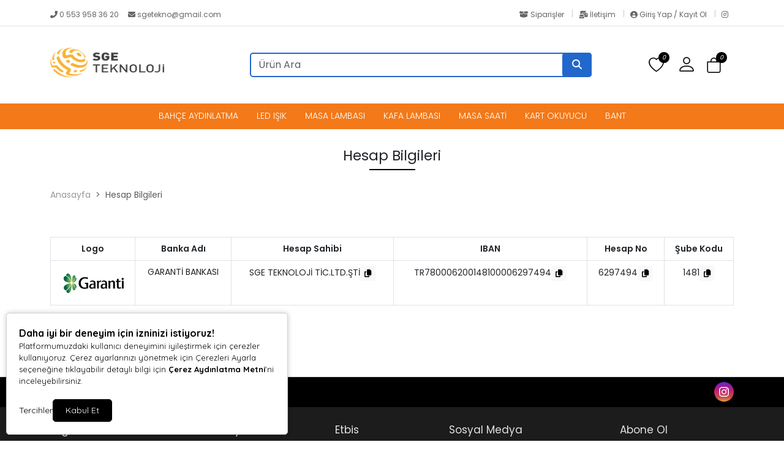

--- FILE ---
content_type: text/html; charset=UTF-8
request_url: https://www.sgeteknoloji.com/hesapbilgileri
body_size: 10083
content:
<!doctype html><html lang="tr" dir="ltr"><head><meta charset="UTF-8"><meta http-equiv="X-UA-Compatible" content="IE=edge"><meta name="viewport" content="width=device-width, initial-scale=1, user-scalable=no, minimum-scale=1.0, maximum-scale=1.0"><title>Hesap Bilgileri</title><meta name="description" content=""><meta name="keywords" content=""><meta name="author" content="Entegra E-Ticaret"><meta name="robots" content="index,follow"/><link rel="canonical" href="https://www.sgeteknoloji.com/hesapbilgileri"/><link rel="alternate" hreflang="tr" href="https://www.sgeteknoloji.com/hesapbilgileri"/><link rel="alternate" hreflang="x-default" href="https://www.sgeteknoloji.com/"/><link rel="icon" type="image/png" sizes="16x16" href="https://www.sgeteknoloji.com/uploads/favicon.png"><meta property="og:url" content="https://www.sgeteknoloji.com/hesapbilgileri"/><meta property="og:type" content="website"/><meta property="og:title" content="Hesap Bilgileri"/><meta property="og:description" content=""/><meta property="og:image" itemprop="image" content="https://www.sgeteknoloji.com/uploads/logo.png"/><meta name="csrf_ecommerce_name" content="d1feefecc7fa5585495ae59fc93a8794"><link rel="stylesheet" href="https://www.sgeteknoloji.com/assets/themes/theme11_te/css/bootstrap.min.css"><link rel="stylesheet" href="https://www.sgeteknoloji.com/assets/themes/theme11_te/icons/bootstrap-icons.css"><link rel="stylesheet" href="https://www.sgeteknoloji.com/assets/themes/theme11_te/owl/assets/owl.carousel.min.css"><link rel="stylesheet" href="https://www.sgeteknoloji.com/assets/themes/theme11_te/owl/assets/owl.theme.default.min.css"><link rel="stylesheet" href="https://www.sgeteknoloji.com/assets/themes/theme11_te/css/custom.css?v=v.1.2.41"><link rel="stylesheet" href="https://www.sgeteknoloji.com/assets/themes/theme11_te/vplayer/plyr.css?v=1.2"><link rel="stylesheet" href="https://www.sgeteknoloji.com/assets/ny/css/custom.css?v=v.1.2.41"><link rel="stylesheet" href="https://www.sgeteknoloji.com/assets/ny/css/rd-navbar.css"><link rel="stylesheet" type="text/css" href="https://www.sgeteknoloji.com/assets/ny/css/swiper-bundle.min.css">

<script src="https://www.sgeteknoloji.com/assets/themes/theme11_te/js/jquery.js"></script>

<script type="text/javascript">
        let base_url = "https://www.sgeteknoloji.com/";
        let lang_url = "https://www.sgeteknoloji.com/";
        let rtlStatus = false;
        let nyBulkStatus = false;
        let csrfName = 'csrf_ecommerce_name'
        
        var csrfHash = $(`meta[name="${csrfName}"]`).attr('content');

        $(document).ready(function (){
            $("form:not([data-search-filter])").each(function () {
                let method = ($(this).attr("method") || "get").toLowerCase();
                if (method !== "get") {
                    let metaCsrfHash = $(`meta[name="${csrfName}"]`).attr('content');
                    $(this).append(`<input type="hidden" name="${csrfName}" value="${metaCsrfHash}" class="csrf-token">`);
                }
            });
        });

        $(document).ajaxSend(function (event, jqxhr, settings) {
            let newCsrfHash = $(`meta[name="${csrfName}"]`).attr('content');
            if (settings.type === "POST" || settings.type === "DELETE") {
                if (settings.data instanceof FormData) {
                    settings.data.append(csrfName, newCsrfHash);
                }else if (typeof settings.data === "string") {
                    settings.data += `&${csrfName}=${newCsrfHash}`;
                } else if (typeof settings.data === "object") {
                    settings.data[csrfName] = newCsrfHash;
                } else {
                    settings.data = `${csrfName}=${newCsrfHash}`;
                }
            }
        });

        $(document).ajaxComplete(function (event, xhr) {
            let newCsrfHashV2 = xhr.getResponseHeader("X-Csrf-Token");
            if (newCsrfHashV2) {
                $(`meta[name="${csrfName}"]`).attr('content', newCsrfHashV2);
                csrfHash = newCsrfHashV2;
                $("form:not([data-search-filter])").each(function () {
                    let existingInput = $(this).find(`input[name="${csrfName}"]`);
                    if (existingInput.length > 0) {
                        existingInput.val(newCsrfHashV2);
                    } else {
                        $(this).append(`<input type="hidden" name="${csrfName}" value="${newCsrfHashV2}" class="csrf-token">`);
                    }
                });
            }
        });
        
    </script>
<script src="https://www.sgeteknoloji.com/assets/themes/theme11_te/js/bootstrap.bundle.min.js"></script>
<script src="https://www.sgeteknoloji.com/assets/themes/theme11_te/owl/owl.carousel.min.js"></script>
<script src="https://www.sgeteknoloji.com/assets/themes/theme11_te/js/popper.min.js"></script>
<script src="https://www.sgeteknoloji.com/assets/themes/theme11_te/vplayer/plyr.js"></script>
<script src="https://www.sgeteknoloji.com/assets/ny/js/cart.js?v=v.1.2.41"></script>
<script src="https://www.sgeteknoloji.com/assets/ny/js/rd-navbar.js"></script>
<script src="https://www.sgeteknoloji.com/assets/ny/js/jquery.maskedinput.js"></script>
<script src="https://www.sgeteknoloji.com/assets/ny/js/readmore.js?v=v.1.2.41"></script>
<script src="https://www.sgeteknoloji.com/assets/themes/theme11_te/js/sweetalert2.all.min.js"></script>
<script src="https://www.sgeteknoloji.com/assets/ny/js/swiper-bundle.min.js"></script>

<script type="text/javascript">
            $(window).on("blur focus", function (e) {
                var prevType = $(this).data("prevType");
                var metaTitle = "Hesap Bilgileri";
                var sekmeTitle = "Buradayız | SGE Teknoloji";
                metaTitle = metaTitle.replace(/&#039;/g, "'");
                sekmeTitle = sekmeTitle.replace(/&#039;/g, "'");
                if (prevType != e.type) {
                    switch (e.type) {
                        case "blur":
                            $('title').text(sekmeTitle);
                            break;
                        case "focus":
                            $('title').text(metaTitle);
                            break;
                    }
                }
                $(this).data("prevType", e.type);
            });
        </script>

<script src="https://www.sgeteknoloji.com/assets/ny/js/echo.js"></script>
<script src="https://www.sgeteknoloji.com/assets/ny/js/customs.js?v=v.1.2.41"></script>

<script>
                    const customOptions = {
                        document_url: "https://www.sgeteknoloji.com/",
                        button_bg: "#000000",
                        button_color: "#FFFFFF",
                        border_color: "#000000",
                        reject_status: 1
                    };
                </script>
<script src="https://www.sgeteknoloji.com/assets/ny/js/cookie-v3.min.js"></script>

<style>
            .breadcrumb-item+.breadcrumb-item::before{ content:">"!important; }
            :root {
                --menuBgColor: #f37919;
                --menuBorderColor: #ffffff;
                --menuTextColor: #ffffff;
                --menuTextHoverColor: #ffffff;
                --leftMenuBgColor: #f0f0f0;
                --leftMenuBgHoverColor: #ffffff;
                --leftMenuTextColor: #000000;
                --leftMenuTextHoverColor: #000000;
                --headerSearchBtColor: #2167cc;
                --headerSearchBtIconColor: #ffffff;
                --productBtBgColor: #ffaa00;
                --productBtTextColor: #ffffff;
                --productBtNowTextColor: #ffffff;
                --productNowBtBgColor: #000000;
                --productsaleBgColor: #ff0000;
                --footerBgColor: #1c1c1c;
                --footerTitleColor: #e1e1e1;
                --footerTextColor: #e1e1e1;
             --footerBarTextColor: #000000;
             --footerBarHoverTextColor: #939393;
             --footerBarBgColor: #000000;
             --websiteBreadCrumbBackgroundColor: #3c63a4;
             --websiteBreadCrumbTextColor: #000000;
             --siteBtBgColor: #2167cc;
                --siteBtTextColor: #ffffff;
                --siteLinkHover: #2167cc;
                --productNowBtBgColorHover: #ffffff;
                --productBtNowTextColorHover: #000000;
                --productBtTextColorHover: #000000;
                --productBtBgColorHover: #ffffff;
                --favBtBgColor: #fbdb9e;
                --favBtBgColorHover: #ffffff;
                --favBtTxtColorHover: #000000;
                --favBtTxtColor: #000000;
                --favBtIcnSelect: #ffffff;
                --favBtBgSelect: #ffaa00;
                --dontStockBgColor: #b2b2b2;
                --dontStockTextColor: #000000;
                --dontStockBgColorHover: #000000;
                --dontStockTextColorHover: #b2b2b2;
                --productBulkDiscActive: #ffaa00;
                --productBulkDiscActiveTextColor: #ffffff;
                --productCartDiscTextColor: #010000;

             --priceTextColor: #000000;
                        }

            span.product-price {
                color: var(--priceTextColor) !important;
            }

            ins.new-price {
                color: var(--priceTextColor) !important;
            }

            span.price {
                color: var(--priceTextColor) !important;
            }

            .productTitle, .productTitle a, .productTitle span{
                color: var(--siteLinkHover)!important;
            }
        </style>
<link rel="stylesheet" href="https://www.sgeteknoloji.com/assets/ny/js/echo.js">
<style>
        :root{
            --productNewTicketBgColor: #ff0000;
            --productNewTicketTextColor: #ffffff;
        }
        
    </style>

<link rel="stylesheet" href=""></head><body><div class="d-none nyCartBlurClasses"></div><div class="ny-add-cart-modal"><div class="ny-add-cart-modal-content"><span class="ny-add-cart-modal-close-btn">×</span><div class="ny-add-cart-modal-body"><div id="ny-add-cart-product-zone" class="row"><div class="col-md-2 col-sm-12 pe-0"><img id="product-image" alt="product" class="ny-add-cart-modal-img" src=""></div><div class="col-md-7 col-sm-12 ny-add-cart-modal-container"><span class="ny-add-cart-success-title"><i class="fa-solid fa-circle-check"></i> Ürünler Sepete Eklendi</span><span id="product-name" class="ny-add-cart-modal-title"></span><span id="product-variant" class="ny-add-cart-modal-info d-none"></span><span id="product-qty" class="ny-add-cart-modal-info"></span><span id="product-price" class="ny-add-cart-modal-info"></span></div><div class="col-md-3 col-sm-12 ny-add-cart-modal-container ny-add-cart-modal-btnzone"><a href="https://www.sgeteknoloji.com/sepet" title="Sepete Git" class="ny-add-cart-modal-btn ny-add-cart-modal-cart-btn">Sepete Git</a><a onclick="$('.ny-add-cart-modal').hide();" href="javascript:void(0)" title="Alışverişe Devam Et" class="ny-add-cart-modal-btn ny-add-cart-modal-cont-btn">Alışverişe Devam Et</a></div></div></div></div></div><div id="17694791816218" data-cmp-type="main_header" data-cmp-key="main_header#1" class="cmp header w-100" ><div id="header-container" class="container-fluid p-0 w-100"><div id="header-top-bar" class="header-top mt-2 mb-0 p-0"><div class="container"><div class="row p-0"><div class="header-left col-md-6"><p class="welcome-msg w-100" style="animation: unset;"><a style="color: #666666;" href="tel:0 553 958 36 20"><i class="fas fa-phone-alt"></i>&nbsp;0 553 958 36 20
</a>&nbsp;&nbsp;&nbsp;
<a style="color: #666666;" class="nymbr " href="mailto:sgetekno@gmail.com"><i class="fa fa-envelope" aria-hidden="true"></i>&nbsp;sgetekno@gmail.com
</a></p></div><div class="header-right col-md-6"><div style="float: right;"><a style="color: #666666; padding:0px 10px;" href="https://www.sgeteknoloji.com/siparisler" class="contact d-lg-show pt-0 pb-0"><i class="fas fa-box-open"></i> Siparişler
</a><div class="vr"></div><a style="color: #666666; padding:0px 10px;" href="https://www.sgeteknoloji.com/iletisim" class="help d-lg-show pt-0 pb-0"><i class="fas fa-mail-bulk"></i> İletişim
</a><div class="vr"></div><a style="color: #666666; padding:0px 10px;" href="https://www.sgeteknoloji.com/profil/giris" class="contact d-lg-show pt-0 pb-0"><i class="fas fa-user-circle"></i> Giriş Yap / Kayıt Ol
</a><div class="vr" style="margin-right:10px;"></div><a href="https://www.instagram.com/sgeteknoloji/" target="_blank" rel="nofollow" class="social-link social-instagram" title="Instagram"><i class="fab fa-instagram"></i></a></div></div></div></div></div><header class="container d-flex flex-wrap align-items-center justify-content-center justify-content-md-between"><a href="https://www.sgeteknoloji.com/" id="logoBox" class="d-flex align-items-center col-md-2 mb-2 mb-md-0"><img loading="lazy" fetchpriority="high" class="logoImg img-fluid" src="https://www.sgeteknoloji.com/uploads/logo.png" alt="SGE TEKNOLOJİ TİCARET LİMİTED ŞİRKETİ"></a><div class="col-9 col-md-6 mb-2 d-flex justify-content-center mb-md-0 menuBox mobHide" style="position: relative;"><form data-search-filter action="https://www.sgeteknoloji.com/arama" method="GET" class="col-lg-12 top-header-search-box"><input type="text" class="form-control" name="urunAra" id="q" onkeyup="searchpr(this.value)" autocomplete="off" placeholder="Ürün Ara" required/><button type="submit" class="btn"><i class="fa fa-search"></i></button></form><ul class="searchlist" style="width: 100%;"></ul></div><div class="col-md-1 col-12 text-end"><ul class="cartIconBox" style="display:flex; flex-flow: row-reverse;justify-content: flex-start;align-items: center;"><li><a class="ny-offcanvas-show"><i class="bi bi-bag" style="position: relative"><span class="cartcountBox cartTotal">0</span></i></a></li>

<style>
                        .dropdownAc {
                            position: relative;
                            display: inline-block;
                        }
                        .dropdownAc:hover .dropdownAc-menu {
                            display: block;
                        }
                        .dropdownAc-menu {
                            display: none;
                            position: absolute;
                            z-index: 1000;
                            background-color: #fff;
                            box-shadow: 0px 8px 16px 0px rgba(0,0,0,0.2);
                            min-width: 250px;
                            padding: 10px;
                            left: auto;
                            right: 0;
                            width: max-content;
                            white-space: nowrap;
                        }
                        @media (max-width: 768px) {
                            .dropdownAc-menu {
                                box-sizing: border-box;
                            }
                        }
                        .dropdownAc-item {
                            display: block;
                            width: 100%;
                            padding: 5px 10px;
                            clear: both;
                            font-weight: normal;
                            line-height: 1.5;
                            color: #212529;
                            text-align: left;
                        }
                        .dropdownAc-item:hover, .dropdownAc-item:focus {
                            color: #16181b;
                            text-decoration: none;
                            background-color: #f8f9fa;
                        }
                    </style>
<div class="dropdownAc"><a class="btn" href="https://www.sgeteknoloji.com/profil" role="button" id="dropdownMenuLink" aria-haspopup="true" aria-expanded="false" style="padding-left: 0px; padding-right: 15px;"><i style="font-size: 32px;" class="bi bi-person"></i></a><div class="dropdownAc-menu" aria-labelledby="dropdownMenuLink"><a class="dropdownAc-item" href="https://www.sgeteknoloji.com/profil/giris"><i style="font-size: 34px;" class="bi bi-person"></i> Giriş Yap / Kayıt Ol
</a></div></div><li><a href="https://www.sgeteknoloji.com/profil/favori"><i class="bi bi-heart" style="position: relative;"><span class="cartcountBox favoriTotal">0</span></i></a></li><li class=" mobShow "><a href="javascript:;" onclick="openSearch()"><i class="bi bi-search"></i></a></li><li class="mobShow mobileMenuSelector"><a href="javascript:;" class="mobile-menu-toggler"><i class="bi bi-list"></i></a></li></ul></div></header><div class="fullHorizontalMenuRow mobHide" style="padding:10px;"><div class="container fullHorizontalMenu"><ul class="nav col-12 col-md-12 d-flex justify-content-center mb-md-0 menuBox mobHide"><li class="nav-item "><a class="nav-link " target="_parent" href="https://www.sgeteknoloji.com/bahce-aydinlatma" title="BAHÇE AYDINLATMA">BAHÇE AYDINLATMA</a></li><li class="nav-item "><a class="nav-link " target="_parent" href="https://www.sgeteknoloji.com/led-isik" title="LED IŞIK">LED IŞIK</a></li><li class="nav-item "><a class="nav-link " target="_parent" href="https://www.sgeteknoloji.com/masa-lambasi" title="MASA LAMBASI">MASA LAMBASI</a></li><li class="nav-item "><a class="nav-link " target="_parent" href="https://www.sgeteknoloji.com/kafa-lambasi" title="KAFA LAMBASI">KAFA LAMBASI</a></li><li class="nav-item "><a class="nav-link " target="_parent" href="https://www.sgeteknoloji.com/masa-saati" title="MASA SAATİ">MASA SAATİ</a></li><li class="nav-item "><a class="nav-link " target="_parent" href="https://www.sgeteknoloji.com/kart-okuyucu" title="KART OKUYUCU">KART OKUYUCU</a></li><li class="nav-item "><a class="nav-link " target="_parent" href="https://www.sgeteknoloji.com/bant" title="BANT">BANT</a></li></ul></div></div>

<script>
            $('.dropdown-menu a.dropdown-toggle').on('click', function(e) {
                if (!$(this).next().hasClass('show')) {
                    $(this).parents('.dropdown-menu').first().find('.show').removeClass("show");
                }
                var $subMenu = $(this).next(".dropdown-menu");
                $subMenu.toggleClass('show');

                $(this).parents('li.nav-item.dropdown.show').on('hidden.bs.dropdown', function(e) {
                    $('.dropdown-submenu .show').removeClass("show");
                });

            });
        </script>

<style>
            @media only screen and (max-width: 850px) {
                .mobHide{
                    display: none!important;
                }
                .mobShow{
                    display: block!important;
                }
            }
            @media only screen and (min-width: 850px) {
                .mobHide{

                }
                .mobShow{
                    display: none!important;
                }
            }
        </style>

</div></div><div id="myOverlay" class="overlay"><span class="closebtn" onclick="closeSearch()" title="Close Overlay"><i class="bi bi-x-circle"></i></span><div class="overlay-content"><div class="container"><form action="https://www.sgeteknoloji.com/arama" method="GET" class="col-lg-12 ssearch2"><input type="text" name="urunAra" id="q" onkeyup="searchpr(this.value)" autocomplete="off" placeholder="Ürün Ara" required/><button type="submit"><i class="fa fa-search"></i></button></form><ul class="searchlist container"></ul></div></div></div>
<script>
    function openSearch() {
        document.getElementById("myOverlay").style.display = "block";
        $("[name='urunAra']").focus();
    }
    function closeSearch() {
        document.getElementById("myOverlay").style.display = "none";
    }
    document.addEventListener('DOMContentLoaded', function() {
        var dropdownToggles = document.querySelectorAll('.nav-item.dropdown .nav-link.dropdown-toggle');
        dropdownToggles.forEach(function(toggle) {
            toggle.addEventListener('click', function(event) {
                var isExpanded = this.getAttribute('aria-expanded') === 'true';
                if (isExpanded) {
                    window.location.href = this.href;
                }
            });
        });
    });
            $(document).ready(function(){
            var originalOffset = $('.fullHorizontalMenuRow').offset().top;

            $(window).scroll(function() {
                var scrollTop = $(window).scrollTop();

                if (scrollTop > originalOffset) {
                    $('.fullHorizontalMenuRow').css({
                        'position': 'fixed',
                        'top': '0',
                        'width': '100%',
                        'z-index': '1000'
                    });
                } else {
                    $('.fullHorizontalMenuRow').css({
                        'position': 'static'
                    });
                }
            });
        });
    
            document.querySelectorAll('.header .menuBox .dropdown-mega .nav-link.dropdown-toggle ').forEach(elementV1 => {
            elementV1.addEventListener('mouseenter', () => { $('.nyMenuBlurClasses').css({ 'filter': 'blur(5px)' }); });
            elementV1.addEventListener('mouseleave', () => { $('.nyMenuBlurClasses').css({ 'filter': 'none' }); });
        });
        document.querySelectorAll('.dropdown-menu').forEach(elementV2 => {
            elementV2.addEventListener('mouseenter', () => { $('.nyMenuBlurClasses').css({ 'filter': 'blur(5px)' }); });
            elementV2.addEventListener('mouseleave', () => { $('.nyMenuBlurClasses').css({ 'filter': 'none' }); });
        });
        document.querySelectorAll('.nydropdownmenu').forEach(elementV2 => {
            elementV2.addEventListener('mouseenter', () => { $('.nyMenuBlurClasses').css({ 'filter': 'blur(5px)' }); });
            elementV2.addEventListener('mouseleave', () => { $('.nyMenuBlurClasses').css({ 'filter': 'none' }); });
        });
        document.querySelectorAll('#leftMenuBar').forEach(elementV2 => {
            elementV2.addEventListener('mouseenter', () => { $('.nyMenuBlurClasses').css({ 'filter': 'blur(5px)' }); });
            elementV2.addEventListener('mouseleave', () => { $('.nyMenuBlurClasses').css({ 'filter': 'none' }); });
        });
    </script>
<div class="nyMenuBlurClasses">
<style>
    
    @media (max-width:768px){.ny-table-mobile thead{display:none}.ny-table-mobile tr{display:block;margin-bottom:15px;border:1px solid #dee2e6;border-radius:6px;padding:10px;background:#fff}.ny-table-mobile td{display:flex;justify-content:space-between;align-items:center;padding:6px 8px;border:none;border-bottom:1px solid #eee;font-size:14px}.ny-table-mobile td:last-child{border-bottom:none}.ny-table-mobile td::before{content:attr(data-label);font-weight:600;color:#555;margin-right:10px;white-space:nowrap}.ny-table-mobile img{max-width:80px}}
    .copy-area{cursor:pointer;gap:6px}
    .copy-area .copy-btn{padding:2px 6px;font-size:13px}
    .copy-area.copied{background:#e6ffe6;transition:background .3s}
    #copyToast{position:fixed;bottom:20px;left:50%;transform:translateX(-50%);background:#28a745;color:#fff;padding:8px 16px;border-radius:20px;font-size:14px;opacity:0;pointer-events:none;z-index:9999;transition:opacity .3s,bottom .3s}
    #copyToast.show{opacity:1;bottom:30px}
    
</style>
<div class="container" style="background-color: #fff;"><div class="row"><div class="col-lg-12"><div class="categoriTitle"><h1 class="text-center">Hesap Bilgileri</h1><div class="sariLine"></div></div><div class="breadcrumbBox"><ul class="breadcrumb"><li class="breadcrumb-item"><a href="https://www.sgeteknoloji.com/">Anasayfa</a></li><li class="breadcrumb-item active" aria-current="page">Hesap Bilgileri</li></ul></div></div></div><div class="row" style="padding-bottom:50px;"><div class="col-lg-12"></div><div class="col-lg-12"><br><br><table class="table table-bordered ny-table-mobile"><thead><tr><td style="font-weight: bold;" class="text-center">Logo</td><td style="font-weight: bold;" class="text-center">Banka Adı</td><td style="font-weight: bold;" class="text-center">Hesap Sahibi</td><td style="font-weight: bold;" class="text-center">IBAN</td><td style="font-weight: bold;" class="text-center">Hesap No</td><td style="font-weight: bold;" class="text-center">Şube Kodu</td></tr></thead><tbody><tr><td class="text-center"><img loading="lazy" alt="GARANTİ BANKASI" src="https://www.sgeteknoloji.com/uploads/bankalar/garanti-bankasi-e7kde.png" width="100" style="display:unset!important;"></td><td class="text-center" data-label="Banka Adı">GARANTİ BANKASI</td><td class="text-center copy-area" data-label="Hesap Sahibi" data-copy="SGE TEKNOLOJİ TİC.LTD.ŞTİ"><span class="copy-text">SGE TEKNOLOJİ TİC.LTD.ŞTİ</span><button type="button" class="btn btn-sm btn-light copy-btn"><i class="fa-solid fa-copy"></i></button></td><td class="text-center copy-area" data-label="IBAN" data-copy="TR780006200148100006297494"><span class="copy-text">TR780006200148100006297494</span><button type="button" class="btn btn-sm btn-light copy-btn"><i class="fa-solid fa-copy"></i></button></td><td class="text-center copy-area" data-label="Hesap No" data-copy="6297494"><span class="copy-text">6297494</span><button type="button" class="btn btn-sm btn-light copy-btn"><i class="fa-solid fa-copy"></i></button></td><td class="text-center copy-area" data-label="Şube Kodu" data-copy="1481"><span class="copy-text">1481</span><button type="button" class="btn btn-sm btn-light copy-btn"><i class="fa-solid fa-copy"></i></button></td></tr></tbody></table><br><br></div></div></div><div id="copyToast">Kopyalama işlemi başarılı.</div>
<script>
    document.addEventListener('click', function (e) {

        let area = e.target.closest('.copy-area');
        if (!area) return;

        let text = area.getAttribute('data-copy');
        if (!text) return;

        navigator.clipboard.writeText(text).then(() => {

            area.classList.add('copied');
            showCopyToast();

            setTimeout(() => {
                area.classList.remove('copied');
            }, 700);
        });
    });

    function showCopyToast() {
        let toast = document.getElementById('copyToast');

        toast.classList.add('show');

        clearTimeout(toast._timer);
        toast._timer = setTimeout(() => {
            toast.classList.remove('show');
        }, 1200);
    }
</script>

<style>
        .footer-section {
            background-color: var(--footerBarBgColor) !important;
            color: #000;
            border-bottom: 1px solid black;
            margin-top: 0.5rem;
            border-top: 1px solid #d9d9d9;
        }

        .ny-footer-clr {
            color: var(--footerBarTextColor) !important;
        }

        .ny-footerTopBar a:first-child {
            margin-left: 0 !important;
        }

        .ny-footer-clr:hover {
            color: var(--footerBarHoverTextColor) !important;
        }

        .mob-item {
            padding-left: 0px
        }

        .offcanvas-header {
            border-bottom: 1px solid #d3d3d3
        }

        .sube-title{color: var(--footerTitleColor)!important;}
        .sube-adress{display:block;font-size:10px;line-height:12px;color: var(--footerTextColor)!important;}
        .sube-contact{display:block;font-size:10px;line-height:12px;color: var(--footerTextColor)!important;}
    </style>

<section id="17694791811099" data-cmp-type="main_top_footer" data-cmp-key="main_top_footer#1" class="cmp footer-section" ><div class="container"><div class="row footer-topBarRow"><div class="col-12 col-md-6 ny-footerTopBar pt-2 pb-2 " style="text-align: left"><a class="ny-footer-clr ms-3" href="https://www.sgeteknoloji.com/yardim">
Yardım / Sss
</a><a class="ny-footer-clr ms-3" href="https://www.sgeteknoloji.com/iletisim">
İletişim
</a><a class="ny-footer-clr ms-3" href="https://www.sgeteknoloji.com/blog">
Blog
</a><a class="ny-footer-clr ms-3" href="https://www.sgeteknoloji.com/hesapbilgileri">
Hesap Bilgileri
</a></div><div class="col-12 col-md-6 ny-footerTopBar pt-2 pb-2 " style="text-align: right"><a class="ny-footer-clr ms-3" href="https://www.sgeteknoloji.com/profil/favori"><i class='fa fa-heart'></i>
Favorilerim
</a><a class="ny-footer-clr ms-3" href="https://www.sgeteknoloji.com/siparisler"><i class='fa fa-box'></i>
Siparişler
</a><a href="https://www.instagram.com/sgeteknoloji/" target="_blank" rel="nofollow" title="instagram"><img loading="lazy" src="https://www.sgeteknoloji.com/assets/ny/images/social/instagram.webp" alt="instagram" class="ny-soico"></a></div></div></div></section><div id="17694791817746" data-cmp-type="main_footer" data-cmp-key="main_footer#1" class="cmp container-fluid footer" ><div class="container"><div class="row"><div class="row col-lg-12"><div class="col-lg-3 col-6"><div class="widget widget-info"><span class="widget-title">Bilgilendirme</span><ul class="widget-body"><li><a href="https://www.sgeteknoloji.com/hakkimizda">Hakkımızda</a></li><li><a href="https://www.sgeteknoloji.com/kvkk-metni">KVKK Metni</a></li><li><a href="https://www.sgeteknoloji.com/gizlilik-sozlesmesi">Gizlilik Sözleşmesi</a></li><li><a href="https://www.sgeteknoloji.com/mesafeli-satis-sozlesmesi">Mesafeli Satış Sözleşmesi</a></li><li><a href="https://www.sgeteknoloji.com/uyelik-sozlesmesi">Üyelik Sözleşmesi</a></li><li><a href="https://www.sgeteknoloji.com/elektronik-ticaret-ileti-onayi">Elektronik Ticaret İleti Onayı</a></li><li><a href="https://www.sgeteknoloji.com/iptal-ve-iade-kosullari">İptal ve İade Koşulları</a></li><li><a href="https://www.sgeteknoloji.com/cerez-politikasi">Çerez Politikası</a></li></ul></div></div><div class="col-lg-2 col-6"><div class="widget widget-info"><span class="widget-title">Sayfalar</span><ul class="widget-body"><li><a href="https://www.sgeteknoloji.com/">Anasayfa</a></li><li><a href="https://www.sgeteknoloji.com/profil/giris">Kayıt Ol</a></li><li><a href="https://www.sgeteknoloji.com/profil/giris">Giriş Yap</a></li><li><a href="https://www.sgeteknoloji.com/profil">Hesabım</a></li><li><a href="https://www.sgeteknoloji.com/sepet">Sepet</a></li></ul></div></div><div class="col-lg-2 col-6"><div class="widget etbisdiv"><span class="widget-title">Etbis</span></div></div><div class="col-lg-3 col-6"><div class="widget"><span class="widget-title">Sosyal Medya</span><div class="socialLinks"><a href="https://www.instagram.com/sgeteknoloji/" target="_blank" rel="nofollow" title="Instagram"><img loading="lazy" src="https://www.sgeteknoloji.com/assets/themes/theme11_te/images/instagram.webp" alt="Instagram" class="ny-soico"></a></div></div></div><div class="col-lg-2 col-12"><div class="widget"><span class="widget-title">Abone Ol</span><p class="ny-sub-box-desc">Kampanya ve duyurulardan haberdar olabilirsiniz</p><form id="subsRegister" class="subsBoxForm"><input type="hidden" id="post" value="https://www.sgeteknoloji.com/subsRegister"><input type="text" class="form-control formSbs" name="adsoyad" placeholder="Ad Soyad" required="" autocomplete="off"><input type="email" class="form-control formSbs" name="email" placeholder="E-Posta" required="" autocomplete="off"><button class="btn" type="submit" id="registerBtn"><i class="fa-sharp fa-solid fa-paper-plane"></i> Abone Ol</button></form></div></div></div></div><div class="row"><div class="container footerBottom"><div class="row"><div class="col-lg-6"><p class="copyrightText">SGE TEKNOLOJİ &copy; 2026 Tüm Hakları Saklıdır.</p></div><div class="col-lg-6"><img loading="lazy" src="https://www.sgeteknoloji.com/uploads/kart.svg" alt="Ödeme Yöntemi" style="float: right;"></div></div></div></div></div></div><div class="mobile-menu-overlay"></div><div class="mobile-menu-container"><div class="mobile-menu-close-header"><span class="mobile-menu-close-title">Menü</span><span class="mobile-menu-close"><i class="bi bi-x"></i></span></div><div class="mobile-menu-buttons"><a href="https://www.sgeteknoloji.com/profil/giris" class="contact d-lg-show"><i class="fas fa-user-circle"></i>Giriş Yap
</a></div><div class="mobile-menu-wrapper"><nav class="mobile-nav"><ul class="mobile-menu"></ul></nav></div><div class="mobile-menu-buttons mb-3"><a href="https://www.sgeteknoloji.com/siparisler" class="contact d-lg-show"><i class="fas fa-box-open"></i>Siparişler
</a><a href="https://www.sgeteknoloji.com/iletisim" class="help d-lg-show"><i class="fas fa-mail-bulk"></i>İletişim
</a></div><div class="social-icons mb-3"><a href="https://www.instagram.com/sgeteknoloji/" target="_blank" rel="nofollow" title="Instagram"><img src="https://www.sgeteknoloji.com/assets/themes/theme11_te/images/instagram.webp" alt="Instagram" class="ny-soico"></a><a href="https://wa.me/+905539583620" target="_blank" rel="nofollow" title="Whatsapp"><img src="https://www.sgeteknoloji.com/assets/themes/theme11_te/images/whatsapp.webp" alt="Whatsapp" class="ny-soico"></a></div></div><a id="scroll-top" href="#top" title="Top" role="button" class="scroll-top"><i class="fa-solid fa-arrow-up"></i></a><a target="_blank" class="whatsappOrder" href="https://wa.me/+905539583620?text=Merhaba+Sipari%C5%9F+Olu%C5%9Fturmak+%C4%B0stiyorum++https://www.sgeteknoloji.com/hesapbilgileri"><span class="fab fa-whatsapp"></span><aside id="wptext">Whatsapp Sipariş</aside></a> <style> 
            .whatsappOrder {
                position: fixed;
                bottom: 10px;
                z-index: 9999;
                display: flex;
                width: 20rem;
                height: 5rem;
                align-items: center;
                color: #fff;
                font-size: 1.4rem;
                justify-content: center;
                border-radius: .4rem;
                background: #25d366;
                left:10px;
            }
            .whatsappOrder:hover {color: #fff;border: 2px solid #1eb355;}
            .whatsappOrder span {font-size: 27px;margin-right: 10px;}
            .scroll-top {
                bottom: 10px !important;
                left:unset!important;
                top: unset!important;
                right:10px!important;
            }

            @media (max-width: 768px) {
                .whatsappOrder {display: none;}
                .whatsappOrder span {margin-right: 0px;}
                .whatsappOrder aside {display: none;}
            }
</style>
<style>
    .whatsappOrder {
        width: auto;
        padding: 0px 20px;
        height: 40px;
        font-size: 15px;
        display: flex;
    }

    .whatsappOrder aside {
        display: flex;
    }
</style>

<div class="offcanvas offcanvas-end bg-white" tabindex="-1" id="offcanvasRight" aria-labelledby="offcanvasRightLabel"><div class="offcanvas-header"><div class="bag-tit d-flex" id="offcanvasRightLabel">Sepet
(<p class="cartTotal ny-offcanvas-product m-0" style="font-size:19px!important;">0</p>)
</div><button type="button" class="ny-offcanvas-close" data-bs-dismiss="offcanvas" aria-label="Close"><i class="fas fa-close"></i></button></div><div class="offcanvas-body ny-cart-offcanvas-body" style="overflow-y:auto;"><div class="ny-cart-empty"><i class="fas fa-shopping-cart"></i></div><div class="text-center">Sepetinizde ürün bulunmamaktadır.</div><div class="text-center">Eğer bir ürün satın almak istiyorsanız almak istediğiniz ürünün sayfasına gidiniz.</div><a href="https://www.sgeteknoloji.com/" class="btn ny-btn-empty py-3 mt-5 w-100">Alışveriş Yap</a></div><div class="offcanvas-footer ny-cart-offcanvas-header d-none"><div class="col-12 w-100 p-0"><a href="https://www.sgeteknoloji.com/satin-al" class="btn btn-light w-100 ny-offcanvas-payment" style="transition: unset!important;"><i class="fas fa-credit-card complete-the-order justify-content-between"></i> Ödeme Adımına Git
</a></div><div class="col-12 w-100 p-0"><a href="https://www.sgeteknoloji.com/sepet" class="text-muted d-block goto-bag" style="transition: unset!important"><div class="col-12 offcanvas-price-detail"><div class="px-2"><p class="mb-0">Toplam</p><span class="cart-total-price cartTotalPrice"></span></div><div><span>Sepete Git <i class="fa fa-chevron-right"></i></span></div></div></a></div></div></div>

<script>
    $(document).ready(function () {
        $('.carouselBox, .popupCarouselBox').owlCarousel({
            margin: 10,
            nav: true,
            dots: false,
            loop: true,
            navText: ["<div class='nav-btn prev-slide'></div>", "<div class='nav-btn next-slide'></div>"],
            responsive: {
                0: { items: 2 },
                600: { items: 3 },
                1000: { items: 5 }
            }
        });
    });

    $("body").click(function () {
        $('.searchlist').html('');
        $('.searchlist').hide();
    });

    let spT;

    function searchpr(keyword) {
        clearTimeout(spT);
        spT = setTimeout(() => {
            document.getElementsByClassName("searchlist").innerHTML = "";

            $.ajax({
                type: 'POST',
                url: lang_url + 'prsearch',
                data: {keyword},
                dataType: "json",
                success: function (data) {
                    $('.searchlist').show();
                    $('.searchlist').html('');
                    $.each(data, function (k, v) {
                        if (v.filter_type == 1) {
                            let e = '<li style="background-color: white;color: black;border-bottom: 1px solid #f7f7f7;padding:5px 15px;">' +
                                '<a class="searchLia" href="' + v.urun_link + '"><div class="row"> ' +
                                '<div class="col-lg-10 col-9"><div class="searchRight"><span class="searchProductname" style="color: black;font-weight: 300; text-align: left;"> ' + v.urun_adi + ' </span></div></div>' +
                                '<div class="col-lg-2 col-3" style="font-weight: 300; font-size:12px; line-height:20px;text-align: right;">' + v.filter_name + '</div>' +
                                '</div></a></li>';
                            $('.searchlist').append(e);
                        } else if (v.filter_type == 2) {
                            let displayStat = '';
                            if (v.urun_eskifiyat == '0' || v.urun_eskifiyat == 0) {
                                displayStat = "display:none;";
                            }
                            let yeniUrun = "";
                            if (v.yeni_urun == 1) {
                                 yeniUrun = '<div class="product-search-detay" style="font-size:8px!important;">Yeni</div>';
                            }

                            if (v.blog_status == 1) {
                                let e = '<li style="background-color: white;color: black;text-align:left;border-bottom: 1px solid #f7f7f7;padding:5px 15px;">' +
                                    '<a class="searchLia" href="' + v.urun_link + '"><div class="row"> <div class="col-lg-1 col-3 d-flex">' +
                                    '<img alt="' + v.urun_adi + '" style="display: flex ; align-items: center; justify-content: center; width: 50px; flex-direction: row;" class="searchImg" src="' + v.urun_kapak + '"/></div> ' +
                                    '<div class="col-lg-11 col-9"><div class="searchRight" style="font-size:8px!important;"><div class="blog-search-detay">Blog</div><span class="searchProductname" style="color: black:font-weight:300;font-size:12px;"> ' + v.urun_adi + ' </span>' +
                                    '<span class="searchProductpriceNew" style="color: black;font-weight:300;"> ' + v.urun_yenifiyat + ' </span>' + '<span class="searchProductpriceOld"  style="text-decoration: line-through;color: black;font-weight:300;' + displayStat + '"> ' + v.urun_eskifiyat + ' </span>' +
                                    '</div></div></div></a></li>';
                                $('.searchlist').append(e);
                            } else {
                                let e = '<li style="background-color: white;color: black;text-align:left;border-bottom: 1px solid #f7f7f7;padding:5px 15px;">' +
                                    '<a class="searchLia" href="' + v.urun_link + '"><div class="row"> <div class="col-lg-1 col-3 d-flex">' +
                                    '<img alt="' + v.urun_adi + '" style="display: flex ; align-items: center; justify-content: center; width: 50px; flex-direction: row;" class="searchImg" src="' + v.urun_kapak + '"/></div> ' +
                                    '<div class="col-lg-11 col-9"><div class="searchRight">' + yeniUrun + '<span class="searchProductname" style="color: black;font-weight:300;"> ' + v.urun_adi + ' </span>' +
                                    '<span class="searchProductpriceNew" style="color: black;font-weight:300;"> ' + v.urun_yenifiyat + ' </span>' + '<span class="searchProductpriceOld"  style="text-decoration: line-through;color: black;font-weight:300;' + displayStat + '"> ' + v.urun_eskifiyat + ' </span>' +
                                    '</div></div></div></a></li>';
                                $('.searchlist').append(e);
                            }
                        }
                    });
                }
            });
        }, 350);
    }

    $('.mobile-menu-toggler').on('click', function (e) {
        $('body').toggleClass('mmenu-active');
        $(this).toggleClass('active');
        e.preventDefault();
    });

    $('.menu-toggler').on('click', function (e) {
        if ($(window).width() >= 992) {
            $('.main-dropdown-menu').toggleClass('show');
        } else {
            $('body').toggleClass('mmenu-active');
        }
        e.preventDefault();
    });

    $('.mobile-menu-overlay, .mobile-menu-close').on('click', function (e) {
        $('body').removeClass('mmenu-active');
        $('.menu-toggler').removeClass('active');
        e.preventDefault();
    });

    $('.mobile-menu').find('li').each(function () {
        var $this = $(this);
        if ($this.find('ul').length) {
            $('<i/>', {'class': 'mmenu-btn bi bi-arrow-right-short'}).appendTo($this.children('a'));
        }
    });

    $('.mmenu-btn').on('click', function (e) {
        var $parent = $(this).closest('li'),
            $targetUl = $parent.find('ul').eq(0);

        if (!$parent.hasClass('open')) {
            $targetUl.slideDown(300, function () {
                $parent.addClass('open');
            });
        } else {
            $targetUl.slideUp(300, function () {
                $parent.removeClass('open');
            });
        }

        e.stopPropagation();
        e.preventDefault();
    });
</script>

</div><script defer src="https://static.cloudflareinsights.com/beacon.min.js/vcd15cbe7772f49c399c6a5babf22c1241717689176015" integrity="sha512-ZpsOmlRQV6y907TI0dKBHq9Md29nnaEIPlkf84rnaERnq6zvWvPUqr2ft8M1aS28oN72PdrCzSjY4U6VaAw1EQ==" data-cf-beacon='{"version":"2024.11.0","token":"7614b469c7b149638afe501e24d1c091","r":1,"server_timing":{"name":{"cfCacheStatus":true,"cfEdge":true,"cfExtPri":true,"cfL4":true,"cfOrigin":true,"cfSpeedBrain":true},"location_startswith":null}}' crossorigin="anonymous"></script>
</body></html><script>document.addEventListener('DOMContentLoaded', function() {var bottomContentElement = document.createElement('div');bottomContentElement.innerHTML = '<div class="container" style="display: block!important; visibility: visible!important;"><div class="col-xs-12 col-sm-12 col-md-12 col-lg-12" style="border-top:1px solid #d3d3d3; display: block!important; visibility: visible!important;"><div style="text-align: center; font-size:12px; color:#000; padding:10px 0px 15px 0px; display: block!important; visibility: visible!important;"><span style="color:#000!important; display: block!important; visibility: visible!important;"><a href="https://www.entegrabilisim.com/e-ticaret" alt="Entegra E-Ticaret" title="Entegra E-Ticaret" target="_blank" style="color:#093595; display: block!important; visibility: visible!important;"><img src="https://www.sgeteknoloji.com/assets/ny/entegraeticaret.svg" alt="Entegra E-Ticaret" height="16" width="16" style="margin-bottom:2px;display: inline-block;width:16px!important;height:16px!important;"> <span style="display: inline-block!important; visibility: visible!important;">Entegra E-Ticaret</span></a> </span></div></div></div>';document.body.insertAdjacentElement('beforeend', bottomContentElement);});</script>
